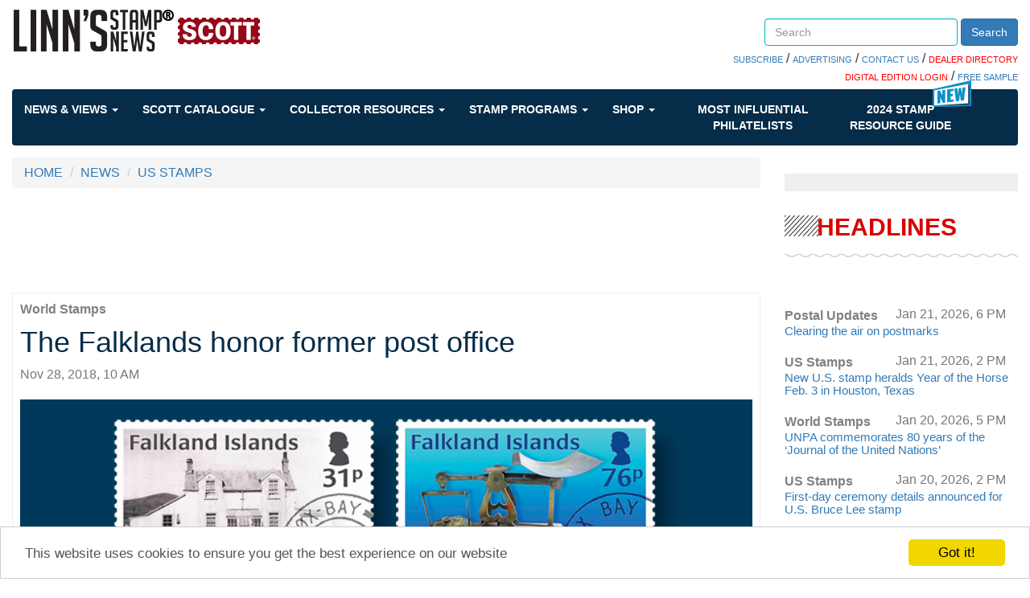

--- FILE ---
content_type: text/html; charset=utf-8
request_url: https://www.google.com/recaptcha/api2/aframe
body_size: 265
content:
<!DOCTYPE HTML><html><head><meta http-equiv="content-type" content="text/html; charset=UTF-8"></head><body><script nonce="7yNmZ9hgK0i0oKks_07jgw">/** Anti-fraud and anti-abuse applications only. See google.com/recaptcha */ try{var clients={'sodar':'https://pagead2.googlesyndication.com/pagead/sodar?'};window.addEventListener("message",function(a){try{if(a.source===window.parent){var b=JSON.parse(a.data);var c=clients[b['id']];if(c){var d=document.createElement('img');d.src=c+b['params']+'&rc='+(localStorage.getItem("rc::a")?sessionStorage.getItem("rc::b"):"");window.document.body.appendChild(d);sessionStorage.setItem("rc::e",parseInt(sessionStorage.getItem("rc::e")||0)+1);localStorage.setItem("rc::h",'1769297642924');}}}catch(b){}});window.parent.postMessage("_grecaptcha_ready", "*");}catch(b){}</script></body></html>

--- FILE ---
content_type: text/css
request_url: https://www.linns.com/Sitefinity/WebsiteTemplates/Quantum/App_Themes/Quantum/custom.css
body_size: 24333
content:
body.main-body {
    font-family: 'Helvetica Neue',Helvetica,Arial,sans-serif;
    font-size: 16px;
    background-size: 100.1%;
    background-image: none !important;
}

main img {
    width: 100%;
}

.carousel-control.right, .carousel-control.left {
     margin-left: 0; 
}

.news_image a img {
    width: 400px !important;
}

.news_image_adjustment {
    margin-left: -20px;
}

.footer {
    background: #5e98c8 none repeat scroll 0 0 !important;
}

.title {
    margin-top: 15px;
    margin-bottom: 15px;
    padding: 0;
    display: block;
    font-family: "Helvetica Neue",Helvetica,Arial,sans-serif;
}

    .title p {
        padding: 0 0 0 40px;
        margin: 0 0 0 0;
        text-transform: uppercase;
        font-size: 30px;
        font-weight: 900;
        color: #d90000;
        line-height: 1;
    }

.title-featured .title::before {
    content: "";
    display: block;
    position: absolute;
    background: url(/images/default-source/icons/icon_linns.png?sfvrsn=d7eb20d1_0) no-repeat;
    width: 44px;
    height: 26px;
}

.breakline {
    display: block;
    width: 100%;
}

.breakline-slash .breakline {
    height: 12px;
    background-image: url(/images/default-source/icons/breakline-postal.png?sfvrsn=a6eb20d1_0);
    background-repeat: repeat-x;
    margin: 10px 0 15px;
}

.banner {
    font-size: 0px;
    margin-top: 15px;
    margin-bottom: 25px;
    overflow: hidden;
}

    .banner > * {
        font-size: 14px;
    }

.align-ad {
    display: block;
    margin: 0 auto;
}

.footer-lowercase .link-list {
    height: 50px;
}

.footer-lowercase .link-list {
    font-family: "Helvetica Neue",Helvetica,Arial,sans-serif;
    font-weight: lighter;
    line-height: 50px;
}

.link-list {
    list-style-type: none;
    font-size: 0px;
    display: inline-block;
}

/* quantum-style.css (238, 12) */
.linns_footer_bg {
    background: rgba(94, 151, 199, 1) !important;
}

/* quantum-style.css (251, 33) */
.nav-sitemap a, .nav-stacked a {
    color: white;
    font-weight:normal;
}


/* styles.min.css (5, 65614) */
.nav .nav-sitemap > li > a:focus, .nav .nav-sitemap > li > a:hover {
    text-decoration: none;
    background-color: rgba(45, 56, 74, 1) !important;
}


/* styles.min.css (5, 65614) */
.nav > li > a:focus, .nav > li > a:hover {
    color: rgba(45, 56, 74, 1) !important;
}

.footer-row3 {
    display: block;
    margin-left: 325px;
    min-height: 70px;
    width: 1240px;
    float: left;
}

.footer-row4 {
    background: #2d384a none repeat scroll 0 0;
    margin: 0 auto;
    min-height: 110px;
    width: 100%;
    margin-top: 20px;
    padding-top: 20px;
}

    .footer-row4 > li > span {
        color: #FFFFFF !important;
    }

.footer-links {
    background: rgba(45, 56, 74, 1);
    line-height: 48px;
    color: white;
    text-align: center;
    margin-left: 325px;
    width: 1240px;
}

@-moz-document url-prefix() {
    /*Footer*/
    .footer-row3 {
        display: block;
        margin-left: 317px;
        min-height: 70px;
        width: 1240px;
        float: left;
    }

    .footer-links {
        background: rgba(45, 56, 74, 1);
        line-height: 48px;
        color: white;
        text-align: center;
        margin-left: 317px;
        width: 1240px;
    }
}

.image-list {
    margin: 0;
}

    .image-list ul {
        display: table;
        width: 100%;
    }

        .image-list ul > li {
            display: table-cell;
            text-align: center;
        }

li {
    list-style: none outside none;
    /*margin-bottom: -10px;*/
}

ul {
    margin: 0;
    padding: 0;
}

ul {
    list-style-type: none;
}

.truncate {
    width: 400px;
    white-space: nowrap;
    overflow: hidden;
    text-overflow: ellipsis;
    margin-top: -25px;
}

#div-ads-01,
#div-ads-02,
#div-ads-03,
#div-ads-04,
#div-ads-05,
#div-ads-06,
#div-ads-07,
#div-ads-08,
#div-ads-09,
#div-ads-10 {
    margin-top: 30px;
    margin-bottom: 30px;
    padding: 10px;
}

#div-ads-1 {
    margin-bottom: 30px;
    padding: 10px;
}

.div-ads-1-add {
    margin-top: 30px;
}

#div-ads-01, #div-ads-02, #div-ads-05, #div-ads-03, #div-ads-07,#div-ads-08 {
    border: 1px solid #efefef;
    height: auto !important;
    background-color: #efefef;
}

[id="728x90b"] {
    margin-top: 30px;
    margin-bottom: 30px;
    padding: 10px;
}


.breadcrumb {
    margin-bottom: 10px !important;
    margin-top: 10px !important;
}

.row-adjustment {
    margin-right: 0!important;
    float: none;
    margin-top: 20px;
    margin-bottom: -20px;
}


.feat_content {
    font-size: 16px !important;
    font-weight: bold;
    /*line-height: 32px;*/
    color: grey;
    margin-bottom: auto;
}

.feat_content a {
    font-size: 28px;
    font-weight: bold;
    line-height: 32px;
    color: #337ab7 !important;
}

.feat_content a {
    font-size: 28px;
    font-weight: bold;
    line-height: 32px;
    color: #337ab7 !important;
}

.a active {
    color: #337ab7 !important;
}

.feat_heading {
    text-transform: uppercase;
    font-size: 26px;
    font-weight: bold;
}

main {
    max-width: 1400px;
    margin: -25px auto auto auto;
    /*margin-top: -25px;
    margin-left: auto;
    margin-right: auto;
    margin-bottom: auto;*/
    padding-top: 10px;
}

.news_item_recent_amos {
    background: rgba(255, 255, 255, 0.8);
}

.text-muted-amos {
    position: absolute;
    top: 50%;
    right: 0px;
    transform: translate(0%,-60%);
}

.featured-heading {
    text-transform: uppercase;
    float: left;
    margin: 0 10px 0 0;
    font-size: 16px;
    font-weight: bold;
}

.featured-timestamp {
    margin: 0;
    font-size: 16px;
    font-weight: bold;
}

.carousel-control {
    position: absolute;
    top: 10%;
    left: 0;
    height: 50%;
    bottom: unset;
    width: 15%;
    opacity: .5;
    filter: alpha(opacity=50);
    font-size: 20px;
    background-color: transparent;
}

.featured-author {
    font-weight: bold;
}

.item.slider-item.featured-article .featured-img {
    text-align: center;
    margin-bottom: 20px;
}

.buttons-position {
    position: absolute;
    bottom: 0%;
    left: 7%;
}

.carousel-indicators-adjustment {
    bottom: -45px;
    margin-bottom: 20px;
}

.news_image {
    margin-bottom: 20px;
}
/*
@media screen and (min-width:768px) {
    .carousel-indicators {
        bottom: -45px;
        margin-bottom: 20px;
    }
}*/

.headlines_title {
    white-space: normal;
    font-size: 15px;
}

.featured-more a {
    float: right;
    text-transform: uppercase;
    font-weight: bold;
    font-size: 14pt;
}

/* quantum-style.css (721, 16) */
.news_summary {
    background-color: rgba(0,0,0,0.8);
    padding: 2%;
    margin-top: 1%;
    margin-bottom: 2%;
    /*margin-left: 2%;*/
    color: white;
    font-style: italic;
    border-radius: 10px;
}

/******************START FOOTER SUBSCRIBE AND FOLLOW US******************************/
.newsletter-headline {
    color: #fff;
    font-size: 17px;
    height: 60px;
    line-height: 80px;
    text-align: center;
    width: 100%;
    text-transform: uppercase;
}

    .newsletter-headline p {
        color: #fff !important;
    }

.text-content {
    margin: 26px 0;
    text-transform: uppercase;
}

    .text-content p {
        width: 290px;
        color: #fff !important;
    }

.newsletter-footer .newsletter {
    width: 100%;
    position: relative;
    display: table;
}

.subscribe > a.btn {
    display: inline-block;
    margin: 0 2%;
    text-decoration: none;
    color: #fff;
    text-align: center;
    font-size: 14px !important;
    height: 40px;
    background: #2d384a;
    border: 1px solid #446294;
    width: 45%;
    padding: 10px 5px 5px;
    text-transform: uppercase;
    font-weight: 500;
    outline: 0;
    overflow: hidden;
    margin-bottom: 20px;
}

.btn-default {
    color: #333;
    background-color: #fff;
    border-color: #ccc;
}

.followus {
    width: 290px;
    position: relative;
    padding: 0;
    margin: 0;
}

    .followus ul {
	margin-left: 130px !important;
    }

    .followus ul li {
        display: table-cell;
        margin: 0 5px 0 0;
        width: 43px;
    }

        .followus ul li:nth-child(1) a {
            background-position: 0 -44px;
        }

        .followus ul li:nth-child(2) a {
            background-position: -50px -44px;
        }

        .followus ul li:nth-child(3) a {
            background-position: -100px -44px;
        }

        .followus ul li:nth-child(4) a {
            background-position: -150px -44px;
        }

        .followus ul li:nth-child(5) a {
            background-position: -200px -44px;
        }

        .followus ul li:nth-child(1) a:hover {
            background-position: 0 -90px;
        }

        .followus ul li:nth-child(2) a:hover {
            background-position: -50px -90px;
        }

        .followus ul li:nth-child(3) a:hover {
            background-position: -100px -90px;
        }

        .followus ul li:nth-child(4) a:hover {
            background-position: -150px -90px;
        }

        .followus ul li:nth-child(5) a:hover {
            background-position: -200px -90px;
        }

@media(max-width:992px) {
    .followus ul {
        display: table;
        text-align: center;
    }

        .followus ul li {
            display: table-cell;
        }
}

.image-list {
    margin: 50px 0;
}

@media(max-width:992px) {
    .image-list {
        display: none;
    }
}

.image-list ul {
    display: table;
    width: 100%;
}

    .image-list ul > li {
        display: table-cell;
        text-align: center;
    }

.followus ul li a {
    display: inline-block;
    text-align: center;
    width: 42px;
    height: 40px;
    background-image: url(/images/default-source/icons/social_share_sprite.png);
}

.followus ul li a {
    color: #337cb7;
    text-decoration: none;
}

.followus ul li a {
    background-color: transparent;
}


/******************END FOOTER SUBSCRIBE AND FOLLOW US******************************/

.show-more {
    width: 100%;
    height: 60px;
    position: relative;
    margin-bottom: 10px;
    margin-bottom: 50px;
    text-align: left;
}

.news .show-more a {
    background-position: center 0;
}

.show-more a {
    position: absolute;
    display: block;
    width: 100%;
    height: 13px;
    left: 0;
    bottom: 0;
    /*background: url(/images/default-source/icons/showmore-sprite.png) repeat-x;*/
}

.show-more span {
    color: #d90000;
}

.show-more span {
    display: inline-block;
    text-align: left;
    width: 100%;
    position: relative;
    font-weight: 600;
    cursor: pointer;
    font-size: larger;
}


/***************************NAVIGATION HEADER*************************************************/
.blue-horizontal {
    background-color: #052C49 !important;
    margin-top: 10px;
}

.navbar-default .navbar-nav > li > a, .navbar-default .navbar-text {
    color: #fff !important;
    font-size: 14px !important;
    font-weight: bold !important;
}

/* quantum-style.css (239, 12) */
.qsitemap {
    margin-top: 40px;
}


.media {
    border-bottom: 1px solid lightblue;
}

.cnct-header {
    margin-top: 20px;
}

.cnct-header img, .cnct-facebook img, .cnct-twitter img, .cnct-instagram img, .cnct-youtube img, .cnct-mycollect img, .cnct-signup img  {
    max-width: 100%;
    width: auto;
}

.caption h3 {
    color: #00b4c9 !important;
}


.nav-sitemap li strong {
    list-style-type: none;
    text-transform: uppercase;
    color: #fff;
    font-style: italic;
    border-bottom: 1px solid #fff;
    margin-left: 23px;
}

.linns_footer_bg .nav > li > a {
    padding-top: 0px !important;
    padding-bottom: 0px !important;
}

.linns_footer_bg .nav > li > a > img {
    margin-top: 30px;
}

.linns_footer_bg .nav-sitemap, .nav-sitemap ul {
    margin-left: 10px;
}

.linns_footer_bg .nav-sitemap > li {
    text-align: left;
}

.linns_footer_bg .nav-logos > li {
    text-align: center;
    margin-bottom: 20px;
    padding: 10px;
    width: 340px;
}

#connect300 {
    max-width: 300px;
    width: 300px !important;
}

.linns_footer_bg .nav > li .text-content > p {
    text-align: center;
    padding-left: 130px;
}

/********************MODIFICATION POST LAUNCH******/
/* quantum-style.css (482, 17) */
.mega-menu img {
    width: 100%;
}

.mega-menu .nav-header-news {
    font-weight: bold;
    margin-top: -20pc;
    height: 60px;
    line-height: 60px;
}

    .mega-menu .nav-header-news a {
        vertical-align: middle;
        line-height: normal;
        display: inline-block;
    }

.mega-menu-column span {
    display: inline-block;
    vertical-align: middle;
    line-height: normal;
}

.mega-menu li .col-xs-12 {
    width: 100%;
    height: 60px;
    line-height: 60px;
}

.mega-menu li.mega-menu-column {
    margin-bottom: 15px;
    /*height: 240px;*/
    vertical-align:top;
}

.mega-menu-column-big {
    height: 370px !important;
}

.mega-menu a {
    color: #000000;
}


input[type=search] {
    width: 240px !important;
}

.searchBoxCustom {
    text-align: right;
}

.searchBoxBelowLinks {
    margin-top: 5px;
    margin-bottom: -5px;
    text-align: right;
}

.searchBoxBelowLinks a {
    font-size: 11px;
}
/**********************MOBILE AND TABLET*****************************/
@media all and (max-width:775px) {
    .blue-horizontal li {
        padding-left: 15px;
    }

    .mega-menu a {
        color: #ffffff;
    }

    .mega-menu-column:hover {
        cursor: pointer;
        background-color: transparent;
    }

    .mega-menu li .col-xs-12 {
        height: 0px;
        line-height: 0px;
        visibility: hidden;
        display: none;
    }

    .mega-menu li .col-lg-12 {
        height: 0px;
        line-height: 0px;
        visibility: hidden;
        display: none;
    }

    .mega-menu .nav-header-news {
        height: auto;
        line-height: 0px;
    }

    .mega-menu-column-big {
        height: auto !important;
    }

    .navbar-default .navbar-nav .open .dropdown-menu > li > a {
        color: #fff;
        font-weight: bold;
    }

        .navbar-default .navbar-nav .open .dropdown-menu > li > a:hover {
            color: #fff;
            font-weight: bold;
        }

    .navbar-default .navbar-collapse, .navbar-default .navbar-form {
        border-color: transparent;
    }

    .navbar-collapse {
        overflow-x: visible;
        padding-right: 15px;
        padding-left: 15px;
        border-top: 0px solid transparent;
        box-shadow: inset 0px 0px 0px transparent;
        -webkit-overflow-scrolling: touch;
    }

    .container-fluid > .navbar-collapse, .container-fluid > .navbar-header, .container > .navbar-collapse, .container > .navbar-header {
        margin-top: -40px;
        padding-top: 10px;
        margin-bottom: auto !important;
    }

    .navbar-toggle {
        margin-top: 18px; /*It was 18px*/
        -bracket-: hack(;
        margin-top: 39px;
        );
    }


    .mega-menu li.mega-menu-column {
        margin-bottom: 0px !important;
    }

    .mega-menu li {
        display: inline-block;
        padding: 7px 7px 0 7px;
        /*padding-top: 7px;
        padding-bottom: 0px;
        padding-right: 7px;
        padding-left: 7px;*/
    }

    /*********SEARCH BUTTON AND LINKS BELOW********/
    .form-group {
        text-align: center;
        width: 100%;
        margin-bottom: 5px !important;
    }

    .btn-primary {
        width: 100%;
    }

    input[type=search] {
        width: 100% !important;
    }

    .searchBoxCustom {
        text-align: center;
        /*margin-bottom: 10px;*/
    }

    .searchBoxBelowLinks {
        text-align: center;
    }

    .nav {
        overflow-y: hidden !important;
    }

    .linns_footer_bg .nav > li .text-content > p {
        text-align: left;
        padding-left: 0px !important;
    }


    .linns_footer_bg .nav-logos > li {
        width: auto;
        margin-right:20px;
    }

    /*ONLY FOR CHROME*/
    /* Chrome, Safari, AND NOW ALSO the Edge Browser and Firefox */
    @media and (-webkit-min-device-pixel-ratio:0) {
        /*.navbar-toggle {
            margin-top: 39px !important;
        }*/
    }

    /* Chrome 29+ */
    @media screen and (-webkit-min-device-pixel-ratio:0) and (min-resolution:.001dpcm) {
        /*.navbar-toggle {
            margin-top: 39px !important;
        }*/
    }

    /* Chrome 22-28 */
    @media screen and (-webkit-min-device-pixel-ratio:0) {
        /*.navbar-toggle {
            -chrome-: only(;
            margin-top: 39px !important;
            );
        }*/
    }
}

/*******************HOME PAGE*************/
/*MODIFICATION ON LINE 247*/
/*MODIFICATION ON LINE 191*/
/*MODIFICATION ON LINE 178*/
/*MODIFICATION ON LINE 225*/

.truncate .list-unstyled li {
    margin-bottom: -10px;
}

.footer-row4 li a {
    color: #ffffff;
    font-weight:normal;
}

/*****************SLIDER**********************/
.slider {
    margin-bottom: 40px;
}

/*.slider-item, .slider-item div, .slider-item div p {
    line-height: 0.5cm;
}*/

.slider-item-category {
    margin-bottom: -10px;
}

.featured-timestamp {
    margin-bottom: -10px;
}

.featured-heading {
    margin-bottom: -10px;
}

.slider-item-author {
    margin: 0px;
}

.slider-item-title {
    margin: 0px;
}

.slider-item-subtitle {
    margin: 0px;
}

.slider-item-readmore-link{
    text-decoration: underline !important;
}



/* quantum-style.css (82, 5) */
.news_item_recent_amos li div h3 {
    margin-bottom: auto;
    display: inline-block;
}

/* quantum-style.css (702, 14) */
.news_image {
    /*margin-left: -20px;*/
}

.news_item .feat_content {
    margin-bottom: -10px;
}

.news_item .text-muted {
    margin-top: -10px;
}

.article-excerpt .category {
    margin-bottom: auto;
}

.article-excerpt .date_linns {
    margin-bottom: -16px;
}

.article-excerpt .big-img img {
    margin-bottom: 5px;
}

.related-articles .col-xs-12  {
    margin-bottom: 30px;
}
.related-articles {
    height: 300px;
}
/*
.news_container .col-xs-12 {
    margin-bottom:10px;
}

.news_image .col-xs-12 {
    margin-bottom:0px;
}*/


/***************AUCTION ITMES*******************/
.auction-item {
    margin-left: 100px;
}
    /* Pure CSS Post Tags */	
    * {  -webkit-box-sizing: border-box;
     -moz-box-sizing: border-box;
     box-sizing: border-box;
  
       -webkit-transition: all .1s linear 0;
     -moz-transition: all .1s linear 0;
     transition: all .1s linear 0;

    }
    /*body { font-family:"Lucida Sans Unicode";}*/
    .post{
	    position:relative;
      margin:1.5em;
	    padding:10px 20px;
	    background:#f8f8f8;
	    -moz-border-radius:10px;
	    -webkit-border-radius:10px;
	    border-radius:5px;
	    width:100%;
        height: 90%;
	    border:1px solid #e8e8e8;
	    margin-bottom:20px;
      text-align:center;
	    }

    .calendar{
	    top:0em;
      left:1em;
	    padding-top:5px;
	    width:80px;
	    background:#ededef;
	    background: -webkit-gradient(linear, left top, left bottom, from(#ededef), to(#ccc)); 
	    background: -moz-linear-gradient(top,  #ededef,  #ccc); 
	    font:bold 30px/60px "Lucida Sans Unicode", Arial Black, Arial, Helvetica, sans-serif;
	    text-align:center;
	    color:#000;
  
	    text-shadow:#fff 0 1px 0;	
	    -moz-border-radius:3px;
	    -webkit-border-radius:3px;
	    border-radius:3px;	
	    position:absolute;
	    -moz-box-shadow:0 2px 2px #888;
	    -webkit-box-shadow:0 2px 2px #888;
	    box-shadow:0 2px 2px #888;
	    }

    .calendar em{
	    display:block;
	    font:12px/30px "Lucida Sans Unicode", Arial, Helvetica, sans-serif;
	    color:#fff;
	    text-shadow:#00365a 0 -1px 0;	
	    background:#04599a;
	    background:-webkit-gradient(linear, left top, left bottom, from(#04599a), to(#00365a)); 
	    background:-moz-linear-gradient(top,  #04599a,  #00365a); 
	    -moz-border-radius-bottomright:3px;
	    -webkit-border-bottom-right-radius:3px;	
	    border-bottom-right-radius:3px;
	    -moz-border-radius-bottomleft:3px;
	    -webkit-border-bottom-left-radius:3px;	
	    border-bottom-left-radius:3px;	
	    border-top:1px solid #00365a;
	    }

    .calendar:before, .calendar:after{
	    content:'';
	    float:left;
	    position:absolute;
	    top:5px;	
	    width:8px;
	    height:8px;
	    background:#111;
	    z-index:1;
	    -moz-border-radius:10px;
	    -webkit-border-radius:10px;
	    border-radius:10px;
	    -moz-box-shadow:0 1px 1px #fff;
	    -webkit-box-shadow:0 1px 1px #fff;
	    box-shadow:0 1px 1px #fff;
	    }
    .calendar:before{left:11px;}	
    .calendar:after{right:11px;}

    .calendar em:before, .calendar em:after{
	    content:'';
	    float:left;
	    position:absolute;
	    top:-5px;	
	    width:4px;
	    height:14px;
	    background:#dadada;
	    background:-webkit-gradient(linear, left top, left bottom, from(#f1f1f1), to(#aaa)); 
	    background:-moz-linear-gradient(top,  #f1f1f1,  #aaa); 
	    z-index:2;
	    -moz-border-radius:2px;
	    -webkit-border-radius:2px;
	    border-radius:2px;
	    }
    .calendar em:before{left:13px;}	
    .calendar em:after{right:13px;}	
/*END CALENDAR CSS*/


#header_TD78F3F4A028_Col00 {
    display: none;
    visibility: hidden;
}

#header_TD78F3F4A028_Col01{
    width: 100%;
}

.no-stretch {
    width: auto;
}



@media (max-width: 415px) {
    .nav-stacked li {
        display: block !important; 
    }

    ul.nav.nav-stacked::after {
        content: "'\A'";
        color: rgba(94, 151, 199, 1) !important
    }

    div#div-ads-1 {
        display: none;
        visibility: hidden;
    }

    .followus {
        margin-bottom: 30px;
    }
    .navbar-toggle {
        -chrome-: only(;
        margin-top: 1px !important;
        );
    }

    div#header_TD78F3F4A025_Col00 {
        width: auto;
    }

    div#header_TD78F3F4A025_Col00 img {
        width: 350px;
    }

    .row.col-xs-12.row-adjustment {
        display: none;
        visibility: hidden;
    }

    .truncate {
        width: auto;
    }

    .subscribe > a.btn {
        width: 90%;
    }

    .linns_footer_bg .nav > li .text-content > p {
        margin-left: 10px;
    }
}


.news_item p a {
    color: #337ab7;
    text-decoration: underline;
}

.news_item p a:visited {
    color: #337ab7;
    text-decoration: underline;
}

/*ADDED 04/01/2022 */

.badge-new {
    visibility: visible;
    display: block;
}
.badge-img {
    display: inline-block;
    position: absolute;
    top: -11px;
    right: 3px;
    margin: auto;
    height: 33px;
    background: url(/images/default-source/icons/nav-new-icon.png) no-repeat;
}
.nav-bar-influential {
    width: 15%;
}

li.dropdown.nav-bar-item {
    height: 70px;
    margin-top: 12px;
    margin-bottom: -12px;
}

@media (max-width: 768px) {
.badge-new {
    visibility: hidden;
    display: none;
}
.linns_footer_bg .nav>li .text-content>p {
  text-align: center !important;
}
.text-content p {
  width: 100%;
}
.followus ul {
  margin-left: 20% !important;
}
.mobile-version {
  display:none;
}
li.dropdown.nav-bar-influential {
    margin-bottom: 20px;
    width: 100%;
    margin-left: -15px;
}
.navbar-default .navbar-toggle {
    border-color: #ddd;
    margin-top: 20px !important;
}
}

a.deco {
    text-decoration: underline;
}